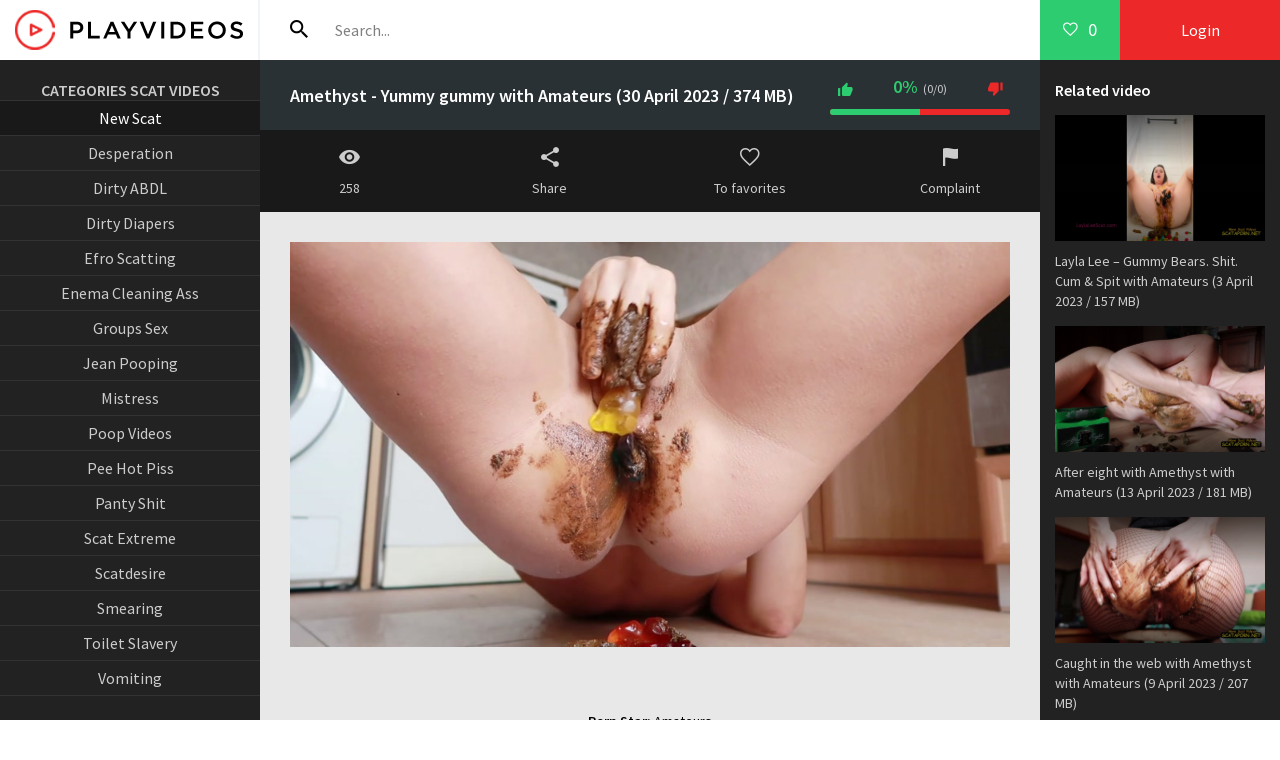

--- FILE ---
content_type: text/html; charset=utf-8
request_url: https://sscatporn.net/new-scat/12043-amethyst-yummy-gummy-with-amateurs-30-april-2023-374-mb.html
body_size: 6109
content:
<!DOCTYPE html>
<html lang="ru">
<head> <meta name="google-site-verification" content="36iCJKn6UmXkJ4IDCmdBgLttP3K0nHfE6R_vblbfi4w" />  <script data-padding="30px 5px" data-width="750px" data-height="56.25%" src="https://fileboom.me/js/links-to-preview.js"></script>
	<meta charset="utf-8">
<title>Amethyst - Yummy gummy with Amateurs (30 April 2023 / 374 MB) &raquo; Scat Porn Videos - Sscatporn.net</title>
<meta name="description" content="   Porn Star: Amateurs Original Name: Amethyst - Yummy gummy Genre Porn Clip: Poop Videos Duration Porn Clip: 00:04:59  File: Video Format: MPEG-4 Resolution Video: 1920x1080 Size File: 374 MB  Download: Amethyst - Yummy gummy - Amateurs 374 MB Download From fboom ">
<meta name="keywords" content="Amateurs, Amethyst, Yummy, gummy, Video, Download, Original, Genre, Videos, Duration, Format, Resolution, 1920x1080, fboom">
<meta name="generator" content="DataLife Engine (http://dle-news.ru)">
<meta property="og:site_name" content="Scat Porn Videos - Sscatporn.net">
<meta property="og:type" content="article">
<meta property="og:title" content="Amethyst - Yummy gummy with Amateurs (30 April 2023 / 374 MB)">
<meta property="og:url" content="https://sscatporn.net/new-scat/12043-amethyst-yummy-gummy-with-amateurs-30-april-2023-374-mb.html">
<meta name="news_keywords" content="Poop Videos, Amateurs">
<meta property="og:image" content="https://i121.fastpic.org/big/2023/0430/a0/48fae20b140175ec48a1c60e27a71ba0.jpg">
<meta property="og:description" content="Porn Star: Amateurs Original Name: Amethyst - Yummy gummy Genre Porn Clip: Poop Videos Duration Porn Clip: 00:04:59 File: Video Format: MPEG-4 Resolution Video: 1920x1080 Size File: 374 MB Download: Amethyst - Yummy gummy - Amateurs 374 MB Download From fboom">
<link rel="search" type="application/opensearchdescription+xml" href="https://sscatporn.net/index.php?do=opensearch" title="Scat Porn Videos - Sscatporn.net">
<link rel="canonical" href="https://sscatporn.net/new-scat/12043-amethyst-yummy-gummy-with-amateurs-30-april-2023-374-mb.html">  <meta name="v31254439" content="eb51b8d0aa7ea010f660b2086d4a4518" />
	 <meta name="viewport" content="width=device-width, initial-scale=1.0" />
	  <link rel="shortcut icon" href="/templates/pv-light/images/favicon.png" />
	  <link href="/templates/pv-light/style/styles.css" type="text/css" rel="stylesheet" />
	  <link href="/templates/pv-light/style/engine.css" type="text/css" rel="stylesheet" />
	  <link href="https://fonts.googleapis.com/css?family=Source+Sans+Pro:400,400i,600&amp;subset=cyrillic" rel="stylesheet"> 
	  <meta name="theme-color" content="#111">
</head>

<body>

<div class="wrap">

	<div class="wrap-center wrap-main">
	
		<header class="header fx-row fx-middle">
			<a href="/" class="logo"><img src="/templates/pv-light/images/logo.png" alt="" /></a>
			<div class="search-wrap fx-1">
				<form id="quicksearch" method="post">
					<input type="hidden" name="do" value="search" />
					<input type="hidden" name="subaction" value="search" />
					<div class="search-box">
						<input id="story" name="story" placeholder="Search..." type="text" />
						<button type="submit"><span class="icon ion-md-search"></span></button>
					</div>
				</form>
			</div>
			<div class="btn-menu"><span class="icon ion-md-menu"></span></div>
			<div class="btn-menu2"><span class="icon ion-md-more"></span></div>
			<ul class="hd-menu to-mob">
				
			</ul>
            
			<!--noindex-->
			
			<div class="btn-fav icon-left js-login"><span class="icon ion-md-heart-empty"></span><span class="fav-count">0</span></div>
			<div class="btn-login js-login">Login</div>
			
			


<div class="login-box not-logged">
	<form method="post">
		<div class="login-title">Login</div>
		<div class="login-avatar"><span class="icon ion-md-person"></span></div>
		<div class="login-input"><input type="text" name="login_name" id="login_name" placeholder="Login"/></div>
		<div class="login-input"><input type="password" name="login_password" id="login_password" placeholder="Password" /></div>
		<div class="login-check">
			<label for="login_not_save">
				<input type="checkbox" name="login_not_save" id="login_not_save" value="1"/>
				<span>Do not remember me</span>
			</label> 
		</div>
		<div class="login-btn"><button onclick="submit();" type="submit" title="Login">Login</button></div>
		<input name="login" type="hidden" id="login" value="submit" />
		<div class="login-btm fx-row">
			<a href="/?do=register" class="log-register">Sign up</a>
			<a href="https://sscatporn.net/index.php?do=lostpassword">Lost Password?</a>
		</div>
		<div class="login-soc-title">Sign in through</div>
		<div class="login-soc-btns">
			
			
			
			
			
			
		</div>
	</form>
</div>

<!--/noindex-->
		</header>
		
		<!-- END HEADER -->
		
		<div class="cols fx-row">
		
			<aside class="col-left">
				<nav class="side-box to-mob">
					<ul class="nav">
						<center><b>CATEGORIES SCAT VIDEOS</b></center>
<center><li><a> </a></li>
<li><a href="https://sscatporn.net/new-scat/" class="is-active">New Scat</a> <span></span></li>
<li><a href="/tags/Desperation/" title="Desperation">Desperation</a></li>
<li><a href="/tags/ABDL/" title="ABDL">Dirty ABDL</a></li>
<li><a href="/tags/Diapers/" title="Diapers">Dirty Diapers</a></li>
<li><a href="/tags/Efro/" title="Efro">Efro Scatting</a></li>
<li><a href="/tags/Enema/" title="Enema">Enema Cleaning Ass</a></li>
<li><a href="/tags/Groups/" title="Groups">Groups Sex</a></li>
<li><a href="/tags/Jean%20Pooping/" title="Jean Pooping">Jean Pooping</a></li>
<li><a href="/tags/Mistress/" title="Mistress">Mistress</a></li>
<li><a href="/tags/Poop%20Videos/" title="Poop Videos">Poop Videos</a></li>
<li><a href="/tags/Pee/" title="Pee">Pee Hot Piss</a></li>
<li><a href="/tags/Panty/" title="Panty">Panty Shit</a></li>
<li><a href="/tags/Scat/" title="Scat">Scat Extreme</a></li>
<li><a href="/tags/scatdesire/" title="scatdesire">Scatdesire</a></li>
<li><a href="/tags/Smearing/" title="Smearing">Smearing</a></li>
<li><a href="/tags/Toilet%20Slavery/" title="Toilet Slavery">Toilet Slavery</a></li>
<li><a href="/tags/Vomiting/" title="Vomiting">Vomiting</a></li></center>
<br>
<br>
<center><b>SCAT FRIENDS SITES</b></center>
<center><li><a> </a></li>
<li><a href="https://shitporno.net" title="SHITPORNO.NET" target="_blank">SHITPORNO.NET</a></li>                            
                        <li><a href="https://scatting.org" title="Scatting.org" target="_blank">SCATTING.ORG</a></li> 
                        <li><a href="https://shittinghd.net" title="Shittinghd.net" target="_blank">SHITTINGHD.NET</a></li> 
                        <li><a href="https://scataporn.net" title="Scataporn.net" target="_blank">SCATAPORN.NET</a></li> 
                        <li><a href="https://scatshitxxx.net" title="Scatshitxxx.net" target="_blank">SCATSHITXXX.NET</a></li> 
                        <li><a href="https://scatshitporn.net" title="Scatshitporn.net" target="_blank">SCATSHITPORN.NET</a></li>
                        <li><a href="https://scatstube.net" title="Scatstube.net" target="_blank">SCATSTUBE.NET</a></li>

					</ul>
				</nav>
			</aside>
			
			<!-- END COL-LEFT -->
			
			<main class="col-right fx-1 fx-row">
			
				<div class="main fx-1">
				
					
					
					
					
					
					
					
					
					<div class="clearfix">
						<div id='dle-content'><article class="full ignore-select">
		
		<div class="ftwo fx-row fx-middle">
			<h1 class="fx-1">Amethyst - Yummy gummy with Amateurs (30 April 2023 / 374 MB)</h1>
			
			<div class="vpm-rate" id="fmeta-rate-12043">
				<div class="rate-counts"></div>
				<div class="rate-plus" id="pluss-12043" onclick="doRateLD('plus', '12043');"><span class="icon ion-md-thumbs-up"></span></div>
				<div class="rate-minus" id="minuss-12043" onclick="doRateLD('minus', '12043');"><span class="icon ion-md-thumbs-down"></span></div>
				<div class="rate-data"><span id="ratig-layer-12043" class="ignore-select"><span class="ratingtypeplusminus ignore-select ratingzero" >0</span></span><span id="vote-num-id-12043">0</span></div>
			</div>
			
		</div>
		
		<div class="fthree fx-row">
			
			<div class="fctrl">
				<span class="icon ion-md-eye"></span>258
			</div>
			
			<div class="fctrl js-fshare">
				<span class="icon ion-md-share"></span>Share
			</div>
			<div class="fctrl js-login">
				<span class="icon ion-md-heart-empty"></span>To favorites
				
			</div>
			<div class="fctrl">
				<a href="javascript:AddComplaint('12043', 'news')"><span class="icon ion-md-flag"></span>Complaint</a>
			</div>
		</div>
		
		<div class="ffour">
			<div class="fdesc full-text clearfix">
				<div style="text-align:center;"><!--dle_image_begin:https://i121.fastpic.org/big/2023/0430/a0/48fae20b140175ec48a1c60e27a71ba0.jpg|--><img src="https://i121.fastpic.org/big/2023/0430/a0/48fae20b140175ec48a1c60e27a71ba0.jpg" style="max-width:100%;" alt="Amethyst - Yummy gummy with Amateurs (30 April 2023 / 374 MB)"><!--dle_image_end--></div>
<br>
<br><div style="text-align:center;"><b>Porn Star:</b> Amateurs
<br><b>Original Name:</b> Amethyst - Yummy gummy
<br><b>Genre Porn Clip:</b> Poop Videos
<br><b>Duration Porn Clip:</b> 00:04:59
<br>
<br><u><b>File</b></u>:
<br><b>Video Format:</b> MPEG-4
<br><b>Resolution Video:</b> 1920x1080
<br><b>Size File:</b> 374 MB
<br>
<br><!--QuoteBegin--><div class="quote"><!--QuoteEBegin--><b>Download: Amethyst - Yummy gummy - Amateurs [374 MB]</b>
<br><a href="http://fboom.me/file/e3aef0d46fa82/Amethyst_-_Yummy_gummy.mp4?site=shitporno.net" target="_blank" rel="noopener external noreferrer">Download From fboom</a>
<br><!--QuoteEnd--></div><!--QuoteEEnd--></div>

			</div><center><img src="https://shittinghd.net/xxx.png"></center>
			<div class="ftags"><b>Category:</b> <a href="https://sscatporn.net/new-scat/">New Scat</a></div>
			<div class="ftags"><b>Tags:</b> <a href="https://sscatporn.net/tags/Poop%20Videos/">Poop Videos</a>, <a href="https://sscatporn.net/tags/Amateurs/">Amateurs</a></div>
			<!--dleaddcomments-->
		</div>
		
		<div class="ffive fcomms" id="full-comms">
			<!--dlecomments-->
			<!--dlenavigationcomments-->
		</div>
		
		<div class="fshare" id="fshare" title="Share with friends!">
			<div class="fshare-capt">HTML link</div>
			<textarea onclick="this.select()" ><a href="https://sscatporn.net/new-scat/12043-amethyst-yummy-gummy-with-amateurs-30-april-2023-374-mb.html">look here</a></textarea> 
			<div class="fshare-capt">BB link for forums</div>
			<textarea onclick="this.select()" >[url=https://sscatporn.net/new-scat/12043-amethyst-yummy-gummy-with-amateurs-30-april-2023-374-mb.html]look here[/url]</textarea>
			<div class="fshare-capt">Direct address</div>
			<textarea onclick="this.select()" >https://sscatporn.net/new-scat/12043-amethyst-yummy-gummy-with-amateurs-30-april-2023-374-mb.html</textarea>
		</div>

		<div class="sect fbtm">
			<div class="sect-header">
				<div class="sect-title">New video online</div>
                </div>
			<div class="sect-content sect-items clearfix">
             <div class="th-item">
	<a class="th-in" href="https://sscatporn.net/new-scat/20218-watch-me-shit-joi.html">
		<div class="th-img img-resp">
			<img src="https://ist8-6.filesor.com/pimpandhost.com/1/9/0/7/190720/l/M/R/x/lMRxI/Watch_me_shit_JOI_00000_l.jpg" alt="Watch me shit JOI" />
		</div>
		<div class="th-desc">
			<h2 class="th-title">Watch me shit JOI</h2>
			<div class="th-cat nowrap"></div>
			<div class="th-meta th-rating"><span class="icon ion-md-thumbs-up"></span><span class="th-percent"><span id="ratig-layer-20218" class="ignore-select"><span class="ratingtypeplusminus ignore-select ratingzero" >0</span></span><span id="vote-num-id-20218" class="ignore-select">0</span></span></div>
			<div class="th-meta th-views"><span class="icon ion-md-eye"></span> 107</div>
		</div>
	</a>
</div><div class="th-item">
	<a class="th-in" href="https://sscatporn.net/new-scat/20217-toilet-slave-swallows-nice-soft-poop.html">
		<div class="th-img img-resp">
			<img src="https://ist8-6.filesor.com/pimpandhost.com/1/9/0/7/190720/l/M/R/x/lMRxE/Toilet_Slave_Swallows_Nice_Soft_Poop_00000_l.jpg" alt="Toilet Slave Swallows Nice Soft Poop" />
		</div>
		<div class="th-desc">
			<h2 class="th-title">Toilet Slave Swallows Nice Soft Poop</h2>
			<div class="th-cat nowrap"></div>
			<div class="th-meta th-rating"><span class="icon ion-md-thumbs-up"></span><span class="th-percent"><span id="ratig-layer-20217" class="ignore-select"><span class="ratingtypeplusminus ignore-select ratingzero" >0</span></span><span id="vote-num-id-20217" class="ignore-select">0</span></span></div>
			<div class="th-meta th-views"><span class="icon ion-md-eye"></span> 123</div>
		</div>
	</a>
</div><div class="th-item">
	<a class="th-in" href="https://sscatporn.net/new-scat/20216-slave-on-the-floor-and-girls-above-shitting-part-4-hd.html">
		<div class="th-img img-resp">
			<img src="https://ist8-6.filesor.com/pimpandhost.com/1/9/0/7/190720/l/M/R/x/lMRxr/Slave_on_the_floor_and_Girls_above_Shitting_Part_4_HD_00000_l.jpg" alt="Slave on the floor and Girls above Shitting Part 4 HD" />
		</div>
		<div class="th-desc">
			<h2 class="th-title">Slave on the floor and Girls above Shitting Part 4 HD</h2>
			<div class="th-cat nowrap"></div>
			<div class="th-meta th-rating"><span class="icon ion-md-thumbs-up"></span><span class="th-percent"><span id="ratig-layer-20216" class="ignore-select"><span class="ratingtypeplusminus ignore-select ratingzero" >0</span></span><span id="vote-num-id-20216" class="ignore-select">0</span></span></div>
			<div class="th-meta th-views"><span class="icon ion-md-eye"></span> 98</div>
		</div>
	</a>
</div><div class="th-item">
	<a class="th-in" href="https://sscatporn.net/new-scat/20215-slave-swallows-all-my-liquid-shit.html">
		<div class="th-img img-resp">
			<img src="https://ist8-6.filesor.com/pimpandhost.com/1/9/0/7/190720/l/M/R/x/lMRxw/Slave_Swallows_All_My_Liquid_Shit_00000_l.jpg" alt="Slave Swallows All My Liquid Shit" />
		</div>
		<div class="th-desc">
			<h2 class="th-title">Slave Swallows All My Liquid Shit</h2>
			<div class="th-cat nowrap"></div>
			<div class="th-meta th-rating"><span class="icon ion-md-thumbs-up"></span><span class="th-percent"><span id="ratig-layer-20215" class="ignore-select"><span class="ratingtypeplusminus ignore-select ratingzero" >0</span></span><span id="vote-num-id-20215" class="ignore-select">0</span></span></div>
			<div class="th-meta th-views"><span class="icon ion-md-eye"></span> 73</div>
		</div>
	</a>
</div><div class="th-item">
	<a class="th-in" href="https://sscatporn.net/new-scat/20214-slave-on-the-floor-and-girls-above-shitting-part-3-hd.html">
		<div class="th-img img-resp">
			<img src="https://ist8-6.filesor.com/pimpandhost.com/1/9/0/7/190720/l/M/R/x/lMRxq/Slave_on_the_floor_and_Girls_above_Shitting_Part_3_HD_00000_l.jpg" alt="Slave on the floor and Girls above Shitting Part 3 HD" />
		</div>
		<div class="th-desc">
			<h2 class="th-title">Slave on the floor and Girls above Shitting Part 3 HD</h2>
			<div class="th-cat nowrap"></div>
			<div class="th-meta th-rating"><span class="icon ion-md-thumbs-up"></span><span class="th-percent"><span id="ratig-layer-20214" class="ignore-select"><span class="ratingtypeplusminus ignore-select ratingzero" >0</span></span><span id="vote-num-id-20214" class="ignore-select">0</span></span></div>
			<div class="th-meta th-views"><span class="icon ion-md-eye"></span> 86</div>
		</div>
	</a>
</div><div class="th-item">
	<a class="th-in" href="https://sscatporn.net/new-scat/20213-slave-on-the-floor-and-girls-above-shitting-part-2-hd.html">
		<div class="th-img img-resp">
			<img src="https://ist8-6.filesor.com/pimpandhost.com/1/9/0/7/190720/l/M/R/x/lMRxg/Slave_on_the_floor_and_Girls_above_Shitting_Part_2_HD_00000_l.jpg" alt="Slave on the floor and Girls above Shitting Part 2 HD" />
		</div>
		<div class="th-desc">
			<h2 class="th-title">Slave on the floor and Girls above Shitting Part 2 HD</h2>
			<div class="th-cat nowrap"></div>
			<div class="th-meta th-rating"><span class="icon ion-md-thumbs-up"></span><span class="th-percent"><span id="ratig-layer-20213" class="ignore-select"><span class="ratingtypeplusminus ignore-select ratingzero" >0</span></span><span id="vote-num-id-20213" class="ignore-select">0</span></span></div>
			<div class="th-meta th-views"><span class="icon ion-md-eye"></span> 86</div>
		</div>
	</a>
</div>   
			</div>
		</div>
		
</article></div>
					</div>
					
					
					
					
				
				</div>
				
				
				<div class="col-right-in">
					<div class="side-box">
						<div class="side-bt">Related video</div>
						<div class="side-bc">
						    <div class="th-item">
	<a class="th-in" href="https://sscatporn.net/new-scat/11880-layla-lee-gummy-bears-shit-cum-amp-spit-with-amateurs-3-april-2023-157-mb.html">
		<div class="th-img img-resp">
			<img src="https://i121.fastpic.org/big/2023/0403/58/8e675fc0ff4f9946acf007f2feaf8958.jpg" alt="Layla Lee – Gummy Bears. Shit. Cum &amp; Spit with Amateurs (3 April 2023 / 157 MB)" />
		</div>
		<div class="th-desc">
			<div class="th-title">Layla Lee – Gummy Bears. Shit. Cum &amp; Spit with Amateurs (3 April 2023 / 157 MB)</div>
		</div>
	</a>
</div><div class="th-item">
	<a class="th-in" href="https://sscatporn.net/new-scat/11988-after-eight-with-amethyst-with-amateurs-13-april-2023-181-mb.html">
		<div class="th-img img-resp">
			<img src="https://i121.fastpic.org/big/2023/0413/fc/204a3aba8b96edcd6058f735a372defc.jpg" alt="After eight with Amethyst with Amateurs (13 April 2023 / 181 MB)" />
		</div>
		<div class="th-desc">
			<div class="th-title">After eight with Amethyst with Amateurs (13 April 2023 / 181 MB)</div>
		</div>
	</a>
</div><div class="th-item">
	<a class="th-in" href="https://sscatporn.net/new-scat/11943-caught-in-the-web-with-amethyst-with-amateurs-9-april-2023-207-mb.html">
		<div class="th-img img-resp">
			<img src="https://i121.fastpic.org/big/2023/0409/80/ad2985c2cf08b1352f3413c6f7144d80.jpg" alt="Caught in the web with Amethyst with Amateurs (9 April 2023 / 207 MB)" />
		</div>
		<div class="th-desc">
			<div class="th-title">Caught in the web with Amethyst with Amateurs (9 April 2023 / 207 MB)</div>
		</div>
	</a>
</div><div class="th-item">
	<a class="th-in" href="https://sscatporn.net/new-scat/11948-cupcakes-on-the-go-with-amethyst-with-amateurs-9-april-2023-193-mb.html">
		<div class="th-img img-resp">
			<img src="https://i121.fastpic.org/big/2023/0409/e6/425f8298c7701f24436753ce07bfc8e6.jpg" alt="Cupcakes on the go! with Amethyst with Amateurs (9 April 2023 / 193 MB)" />
		</div>
		<div class="th-desc">
			<div class="th-title">Cupcakes on the go! with Amethyst with Amateurs (9 April 2023 / 193 MB)</div>
		</div>
	</a>
</div><div class="th-item">
	<a class="th-in" href="https://sscatporn.net/new-scat/11957-cest-bonbon-with-amethyst-with-amateurs-9-april-2023-166-mb.html">
		<div class="th-img img-resp">
			<img src="https://i121.fastpic.org/big/2023/0409/b3/c3383c0c275ff2ef470064a69ddbb0b3.jpg" alt="C&#039;est bonbon with Amethyst with Amateurs (9 April 2023 / 166 MB)" />
		</div>
		<div class="th-desc">
			<div class="th-title">C&#039;est bonbon with Amethyst with Amateurs (9 April 2023 / 166 MB)</div>
		</div>
	</a>
</div>
						</div>
					</div>
				</div>
				
				
			</main>
			
			<!-- END COL-RIGHT -->
			
		</div>
		
		<!-- END COLS -->
		
		<footer class="footer">
			<span>18+</span>
			<div class="ft-one">Visiting our site, you confirm your age of 18+. If you are under 18, leave the site immediately.</div>
			<div class="ft-two">2023 Site copyright. <a href="/?do=feedback" rel="nofollow">DMCA / Abuse</a></div>
			<div class="ft-counter"></div>
		</footer>
		
		<!-- END FOOTER -->
	
	</div>
	
	<!-- END WRAP-MAIN -->

</div>

<!-- END WRAP -->

<link href="/engine/editor/css/default.css?v=08b26" rel="stylesheet" type="text/css">
<script src="/engine/classes/js/jquery.js?v=08b26"></script>
<script src="/engine/classes/js/jqueryui.js?v=08b26" defer></script>
<script src="/engine/classes/js/dle_js.js?v=08b26" defer></script>
<script src="/engine/classes/masha/masha.js?v=08b26" defer></script>
<script src="/templates/pv-light/js/libs.js"></script>
<script>
<!--
var dle_root       = '/';
var dle_admin      = '';
var dle_login_hash = '3b6bb5fce92541b83c9d57909f6ab9901a203c05';
var dle_group      = 5;
var dle_skin       = 'pv-light';
var dle_wysiwyg    = '0';
var quick_wysiwyg  = '1';
var dle_min_search = '4';
var dle_act_lang   = ["Да", "Нет", "Ввод", "Отмена", "Сохранить", "Удалить", "Загрузка. Пожалуйста, подождите..."];
var menu_short     = 'Быстрое редактирование';
var menu_full      = 'Полное редактирование';
var menu_profile   = 'Просмотр профиля';
var menu_send      = 'Отправить сообщение';
var menu_uedit     = 'Админцентр';
var dle_info       = 'Информация';
var dle_confirm    = 'Подтверждение';
var dle_prompt     = 'Ввод информации';
var dle_req_field  = 'Заполните все необходимые поля';
var dle_del_agree  = 'Вы действительно хотите удалить? Данное действие невозможно будет отменить';
var dle_spam_agree = 'Вы действительно хотите отметить пользователя как спамера? Это приведёт к удалению всех его комментариев';
var dle_c_title    = 'Отправка жалобы';
var dle_complaint  = 'Укажите текст Вашей жалобы для администрации:';
var dle_mail       = 'Ваш e-mail:';
var dle_big_text   = 'Выделен слишком большой участок текста.';
var dle_orfo_title = 'Укажите комментарий для администрации к найденной ошибке на странице:';
var dle_p_send     = 'Отправить';
var dle_p_send_ok  = 'Уведомление успешно отправлено';
var dle_save_ok    = 'Изменения успешно сохранены. Обновить страницу?';
var dle_reply_title= 'Ответ на комментарий';
var dle_tree_comm  = '0';
var dle_del_news   = 'Удалить статью';
var dle_sub_agree  = 'Вы действительно хотите подписаться на комментарии к данной публикации?';
var dle_captcha_type  = '0';
var DLEPlayerLang     = {prev: 'Предыдущий',next: 'Следующий',play: 'Воспроизвести',pause: 'Пауза',mute: 'Выключить звук', unmute: 'Включить звук', settings: 'Настройки', enterFullscreen: 'На полный экран', exitFullscreen: 'Выключить полноэкранный режим', speed: 'Скорость', normal: 'Обычная', quality: 'Качество', pip: 'Режим PiP'};
var allow_dle_delete_news   = false;
var dle_search_delay   = false;
var dle_search_value   = '';
jQuery(function($){
FastSearch();
});
//-->
</script>

</body>
</html>
<!-- DataLife Engine Copyright SoftNews Media Group (http://dle-news.ru) -->


--- FILE ---
content_type: text/css
request_url: https://sscatporn.net/templates/pv-light/style/styles.css
body_size: 6055
content:
/* SET BASE
----------------------------------------------- */
* {background: transparent; margin: 0; padding: 0; outline: none; border: 0;
-webkit-box-sizing: border-box; -moz-box-sizing: border-box; box-sizing: border-box;}
ol, ul {list-style: none;}
blockquote, q {quotes: none;}
table {border-collapse: collapse; border-spacing: 0;}
input, select {vertical-align: middle;}
article, aside, figure, figure img, hgroup, footer, header, nav, section, main {display: block;}
img {max-width: 100%;}
.clr {clear: both;}
.clearfix:after {content: ""; display: table; clear: both;}

body {font: 16px 'Source Sans Pro', sans-serif; line-height: normal; padding: 0; margin: 0;        
color: #000; background-color: #828999; min-height: 100%; width: 100%; font-weight: 400; 
background: linear-gradient(45deg, #384660, #d1c5c3);}
a {color: #000; text-decoration: none;}
a:hover, a:focus {color: #ec2828; text-decoration: none;}
h1, h2, h3, h4, h5 {font-weight: 600; font-size: 18px;}

button, textarea, input[type="text"], input[type="password"] {appearance: none; -webkit-appearance: none; 
	font-size: 16px; font-family: 'Source Sans Pro' !important;}

.button, .btn, .pagi-load a, .up-second li a, .usp-edit a, .qq-upload-button, button:not(.color-btn):not([class*=fr]), 
html input[type="button"], input[type="reset"], input[type="submit"], .meta-fav a, .usp-btn a {
display: inline-block; text-align: center; padding: 0 20px; height: 40px; line-height: 40px; 
border-radius: 4px; cursor: pointer; 
color: #fff; background-color: #2661c5; font-size: 16px; font-weight: 600;}
.button:hover, .btn:hover, .up-second li a:hover, .usp-edit a:hover, .qq-upload-button:hover, 
.pagi-load a:hover, .usp-btn a:hover,
button:not(.color-btn):hover, html input[type="button"]:hover, input[type="reset"]:hover, 
input[type="submit"]:hover, .meta-fav a:hover 
{background-color: #3c75d7; color: #fff; box-shadow: 0 10px 20px 0 rgba(0,0,0,0);}
button:active, input[type="button"]:active, input[type="submit"]:active {box-shadow: inset 0 1px 4px 0 rgba(0,0,0,0.1);}

input[type="text"], input[type="password"] {height: 40px; line-height: 40px;
border-radius: 4px; border: 0; padding: 0 15px;}
select {height: 40px; border: 0; padding: 0 15px;}
textarea {padding: 15px; overflow: auto; vertical-align: top; resize: vertical;}
input[type="text"], input[type="password"], select, textarea {width: 100%; background-color: #fff; color: #000; 
box-shadow: inset 0 0 0 1px #e3e3e3, inset 1px 2px 5px rgba(0,0,0,0.1);}
select {width: auto;}
input[type="text"]:focus, input[type="password"]:focus, textarea:focus 
{box-shadow: inset 0 0 0 1px #3498db, inset 1px 2px 5px rgba(0,0,0,0.1);}
input::placeholder, textarea::placeholder {color: #000; opacity: 0.5;} 
input:focus::placeholder, textarea:focus::placeholder {color: transparent}

.img-box, .img-wide, .img-square, .img-resp, .img-resp-vert, .img-resp-sq, .img-fit 
{overflow: hidden; position: relative; background-color: #222;}
.img-resp {padding-top: 60%;}
.img-resp-vert {padding-top: 145%;}
.img-resp-sq {padding-top: 100%;}
.img-box img, .img-square img, .img-resp img, .img-resp-vert img, .img-resp-sq img {width: 100%; min-height: 100%; display: block;}
.img-resp img, .img-resp-vert img, .img-resp-sq img {position: absolute; left: 0; top: 0;}
.img-wide img {width: 100%; display: block;}
.img-fit img {width: 100%; height: 100%; object-fit: cover;}
.nowrap {white-space: nowrap; overflow: hidden; text-overflow: ellipsis;}

.fx-row {display:-ms-flexbox;display:-webkit-flex;display:flex;-ms-flex-wrap:wrap;-webkit-flex-wrap:wrap;flex-wrap:wrap;
-ms-flex-pack:justify;-webkit-justify-content:space-between;justify-content:space-between;}
.fx-col {display:-ms-flexbox;display:-webkit-flex;display:flex; 
-ms-flex-direction:column;-webkit-flex-direction:column;flex-direction:column}
.fx-center {-ms-flex-pack:center;-webkit-justify-content:center;justify-content:center}
.fx-middle {-ms-flex-align:center;-webkit-align-items:center;align-items:center}
.fx-start {-webkit-justify-content:flex-start;justify-content:flex-start;}
.fx-top {-ms-flex-align:flex-start;-webkit-align-items:flex-start;align-items:flex-start}
.fx-first {-ms-flex-order: -1;-webkit-order: -1;order: -1;}
.fx-last {-ms-flex-order: 10;-webkit-order: 10;order: 10;}
.fx-1 {-ms-flex-preferred-size: 0; flex-basis: 0; -webkit-box-flex: 1; -ms-flex-positive: 1; flex-grow: 1; 
	max-width: 100%; min-width: 50px;}

b, strong, h1, h2, h3, h4, h5, .fw700 {font-weight: 600;}
.icon-left .fa, .icon-left .icon {margin-right: 10px;}
.icon-right .fa, .icon-right .icon {margin-left: 10px;}
.hidden, #dofullsearch {display: none;}
.anim {transition: color .3s, background-color .3s, opacity .3s;}
.anim-all {transition: all 1s;}
.mtitle, .sub-title h1, .form-wrap h1 {margin-bottom: 30px; font-size: 24px; font-weight: 400;}
.pages {padding: 30px;}


/* BASIC GRID
----------------------------------------------- */
.wrap {min-width:320px; position: relative;}
.wrap-center {max-width:1400px; margin:0 auto; position:relative; z-index:20;}
.wrap-main {background-color: #fafafa; box-shadow: 0 0 60px rgba(0,0,0,0.2);}
.header {height: 60px; background-color: #fff;}
.col-left, .col-right-in {background-color: #222; color: #ccc; width: 260px; padding: 20px 0;}
.col-right-in {width: 240px; padding: 20px 15px;}
.main {padding: 30px; min-height: 100vh;}
.footer {border-top:5px solid #ec2828; background-color: #111; color: #ccc; 
	padding: 15px 130px 15px 85px; position: relative;}

#gotop{position:fixed; width:40px; height:40px; line-height:40px; right:10px; bottom:10px;
z-index:9998; display:none; background-color:#fff; color:#222; cursor:pointer; font-size:24px; 
border-radius:50%; text-align:center; box-shadow: 0 1px 4px rgba(0,0,0,0.2);}


/* HEADER
----------------------------------------------- */
.logo {width: 258px; height: 60px; display: block;}
.btn-login, .btn-fav {height: 60px; line-height: 60px; cursor: pointer; display: block; 
background-color: #ec2828; color: #fff; text-align: center; width: 160px;}
.btn-fav {background-color: #2ecc71; font-size: 18px; width: 80px;}
.btn-login:hover {background-color: #c0392b;}
.btn-fav:hover {background-color: #27ae60; color: #fff;}
.hd-menu li {display: inline-block; vertical-align: middle; margin-right: 30px; font-weight: 600;}
.search-wrap {border-left: 2px solid #f0f4f9; padding: 10px 30px;}
.search-box {width:100%; position:relative;}
.search-box input, .search-box input:focus {box-shadow:none; padding: 0 0 0 45px;}
.search-box button {position:absolute; left:0px; top:0px; z-index:10; padding:0 !important; 
background-color:transparent !important; color:#000 !important; font-size: 24px !important}


/* LOGIN
----------------------------------------------- */
.login-overlay {position: fixed; z-index: 998; left: 0; top: 0; width: 100%; height: 100%; 
background-color: #828999; background: linear-gradient(45deg, #384660, #d1c5c3); opacity: 0.9; display: none;}
.login-box {position: fixed; z-index: 999; left: 50%; top: 50%; transform: translate(-50%,-50%); 
background-color: #fff; padding: 30px 60px 40px 60px; border-top: 5px solid #ec2828; width: 400px; 
box-shadow: 0 20px 60px rgba(0,0,0,0.5); display: none;}
.login-close {width: 26px; height: 26px; line-height: 26px; text-align: center; font-size: 24px; 
	cursor: pointer; position: absolute; top: -30px; right: -30px; color: #fff;}
.login-title {font-size: 24px; font-weight: 600; margin-bottom: 15px; text-align: center; text-transform: uppercase;}
.login-title:first-letter {color: #ec2828;}
.login-avatar {width: 60px; height: 60px; border-radius: 50%; margin: 0 auto 15px auto; 
text-align: center; line-height: 60px; font-size: 24px; background-color: #f2f6f8; color: #939393;}
.login-input {margin-bottom: 15px;}
.login-btn button {width: 100%; margin: 15px 0;}
.login-btm a {border-bottom: 1px dotted #2661c5; color: #2661c5; font-size: 14px;}
.login-check {position: relative; font-size: 14px;}
.login-check input {opacity: 0; position: absolute; cursor: pointer;}
.login-check span {display: block; padding-left: 36px; height: 30px; line-height: 30px; color: #939393;}
.login-check span:before, .login-check span:after{content: '';position: absolute;top: 50%;transition: .3s;}
.login-check span:before{left: 0; height: 10px; margin-top: -5px; width: 26px; border-radius: 5px; 
	background: #fff; box-shadow: inset 0 1px 4px rgba(0,0,0,0.3);}
.login-check span:after{left: 1px; height: 12px; width: 12px; margin-top: -6px; background: #2ecc71;
	border-radius: 6px; box-shadow: 0 1px 4px rgba(0,0,0,0);}
.login-check input:checked + span:before {background-color: #fff;}
.login-check input:checked + span:after {left: 13px; background-color: #fff; box-shadow: 0 1px 4px rgba(0,0,0,0.3);}
.login-menu {border-top: 1px solid #e3e3e3; border-left: 1px solid #e3e3e3;}
.login-menu li {text-align: center; border-right: 1px solid #e3e3e3; border-bottom: 1px solid #e3e3ee; width: 50%;}
.login-menu a {display: block; padding: 10px 5px; font-size: 14px;}
.login-menu li .fa {display: none; height: 28px; font-size: 22px; color: #06c;}
.login-admin {text-align: center; margin: -10px 0 25px 0;}
.login-soc-title {display: flex; align-items: center; margin: 30px 0 15px 0;}
.login-soc-title:before, .login-soc-title:after {content: ''; height: 1px; background-color: #e3e3e3; flex: 1;}
.login-soc-title:before {margin-right: 15px;}
.login-soc-title:after {margin-left: 15px;}
.login-soc-btns {text-align: center;}
.login-soc-btns a {display:inline-block; margin: 0 3px; vertical-align:top;}
.login-soc-btns img {display:block; width:30px; height: 30px; border-radius: 50%;}


/* SIDE, NAV
----------------------------------------------- */
.nav {}
.nav li {position: relative; color: #ccc;}
.nav li a {display: block; padding: 0 15px; line-height: 34px; border-bottom: 1px solid #333; color: #ccc;}
.nav li a:hover, .nav li a.is-active {background-color: #1a1919; color: #fff;}
.nav li span {position: absolute; right: 15px; top: 0; display: inline-block; 
	line-height: 32px; font-size: 12px; opacity: 0.8;}
.side-bt {color: #fff; font-weight: 600; margin-bottom: 15px;}
.col-right-in .th-item:not(:hover) .th-title {color: #ccc;}
@media screen and (min-width: 950px) {
.col-right-in .th-item {width: 100%; padding: 0; margin-bottom: 15px;}
.col-right-in .th-desc, .col-right-in .th-title {height: auto; font-size: 14px; max-height: none; overflow: visible;}
}


/* SECTION
----------------------------------------------- */
.sect + .sect {margin-top: 30px;}
.sect-header {margin-bottom: 30px;}
.sect-title {font-size: 24px; font-weight: 600;}
.sect-items {margin: 0 -8px;}


/* THUMB SCROLL
----------------------------------------------- */
.sect-top {margin: -30px -30px 0 -30px; background-color: #111; padding: 30px; color: #fff; 
box-shadow: inset 0 1000px rgba(0,0,0,0.8);}
.sect-top .th-item:not(:hover) .th-title {color: #ccc;}
.viewport .th-item {margin: 0; padding: 0 16px 0 0;}
.viewport {position: relative; overflow: hidden;}
.overview {position: relative;}
.scrollbar {margin-top: 15px;}
.track {position: relative; height: 3px; background-color: #999;}
.thumb {height: 16px; width: 32px; border-radius: 8px; background-color: #ec2828;
 position: absolute; top: -6px; cursor: pointer;}


/* THUMB
----------------------------------------------- */
.th-item {float: left; width: 33.33%; padding: 0 8px;}
.th-in {display: block; position: relative;}
.th-img {margin-bottom: 10px; transition: box-shadow .2s linear;}
.th-img:before {content: ''; position:  absolute; left:0; top: 0; width: 100%; height: 50px; z-index: 5;
background: linear-gradient(to bottom, rgba(0,0,0,0.6) 0%,rgba(0,0,0,0) 100%);}
.th-img:after {content: ''; position:  absolute; left:0; bottom: 0; width: 100%; height: 50px; z-index: 5;
background: linear-gradient(to top, rgba(0,0,0,0.6) 0%,rgba(0,0,0,0) 100%);}
.th-desc {height: 80px;}
.th-title {line-height: 20px; max-height: 40px; overflow: hidden; font-size: 16px; font-weight: 400;}
.th-cat {margin-top: 5px; font-size: 12px; color: #939393;}
.th-meta {position: absolute; z-index: 10; display: inline-block; color: #fff; font-size: 14px;}
.th-views {right: 7px; bottom: 95px;}
.th-time {left: 7px; top: 7px;}
.th-rating {left: 7px; bottom: 95px;}
.th-views .icon, .th-rating .icon {margin-right: 5px;}
.th-rating .icon {color: #2ecc71; font-size: 18px;}
.th-percent {opacity: 0;}
.wdone {opacity: 1;}
.th-edit {position: relative; top: -10px;}

.sect-link {color: #ec2828; text-decoration: underline;}
.sect-link:hover {text-decoration: none;}
.th-model {width: 16.66%;}
.th-model .th-views, .th-model .th-rating {bottom: 8px;}
.th-model .th-desc {height: 85px; text-align: center;}
.th-model .th-cat {font-size: 16px;}


/* SEO DESCRIPTION
----------------------------------------------- */
.desc-text {background-color: #fff; margin: 30px -30px; padding: 30px;}
.desc-text h1, .desc-text h2, .desc-text h3 {font-size: 18px; font-weight: 600; margin-bottom: 10px;}
.desc-text span {color: #ec2828;}
.desc-text p {color: #5c5c5c; line-height:1.7; font-size: 14px;}
.desc-text p + p {margin-top:15px;}
.desc-text p + h1, .desc-text p + h2, .desc-text p + h3 {margin-top:20px;}
.desc-text a {text-decoration: underline; color: #2661c5;}


/* FOOTER
----------------------------------------------- */
.footer > span {background-color:#ec2828; color:#fff; display:inline-block; padding: 15px; 
position: absolute; left: 0; top: 0; font-size: 24px;}
.ft-two {font-size:14px; margin-top: 5px;}
.ft-counter {position: absolute; right: 30px; top: 15px;}
.footer a {text-decoration: underline; color: #e3e3e3;}


/* BOTTOM NAVIGATION
----------------------------------------------- */
.bottom-nav {line-height:40px; text-align:center; padding:30px 0 0 0;}
.pagi-nav {max-width:100%; display:inline-block;}
.pagi-nav > span {display:inline-block;}
.pprev, .pnext {}
.pprev {}
.pnext a, .pprev a, .pprev > span, .pnext > span {display:block; width:46px; text-align:center;}
.navigation {text-align:center;}
.navigation a, .navigation span, .pnext a, .pprev a, .pprev > span, .pnext > span {display:inline-block; padding:0 15px; 
background-color:#fff; margin:5px 2px 0 2px; border-radius:0px; font-size:18px;}
.navigation span, .pagi-nav a:hover {background-color:#ec2828; color:#fff;}
.navigation span.nav_ext {background-color:#fff; color:#939393;}
.pagi-nav a:hover {background-color:#ec2828; color:#fff;}
.dle-comments-navigation .pagi-nav {margin-bottom:0;}


/* FULL
----------------------------------------------- */
.full {margin:-30px;}
.fone {padding: 30px; box-shadow: inset 0 800px rgba(0,0,0,0.8);}
.ftwo {background-color: #2a3134; color: #fff; padding: 15px 30px;}
.fthree {background-color: #1a1919; padding: 15px 30px;}
.ffour {background-color: #e8e8e8; padding: 20px 30px 30px 30px;}
.ffive {padding: 30px;}
.fplayer {margin: 0 auto; background-color:#000;}
.ftwo h1 {font-weight: 600; font-size: 18px;}
.ftwo h1 a {color: #ccc; margin-left: 15px;}
.fctrl {color: #ccc; text-align: center; font-size: 14px; width: 16.6%; 
white-space: nowrap; overflow: hidden; text-overflow: ellipsis;}
.fctrl .icon {display: block; height: 34px; font-size: 24px;}
.fctrl a {color: #ccc; display: block; white-space: nowrap; overflow: hidden; text-overflow: ellipsis;}
.fctrl a:hover, .js-fshare:hover, .fctrl.js-login:hover {color: #fff; cursor: pointer;}
.fdesc + .ftags {margin-top: 10px;}
.ftags {line-height:24px; font-size: 14px;}
.ftags a {color: #2661c5; text-decoration: underline;}
.ftags a:hover {text-decoration: none;}
.fbtm {padding: 0 30px;}

.vpm-rate {white-space:nowrap; text-align:center; width: 180px; height: 40px; 
	margin-left: 15px; position: relative;}
.rate-plus, .rate-minus, .rate-counts {display:inline-block; vertical-align:middle;}
.rate-data {display:none;}
.rate-counts {width:180px; height:40px; position: relative; font-size: 12px; color: #ccc;}
.rate-plus, .rate-minus {cursor:pointer; width:30px; height:30px; text-align:center; font-size:18px; 
line-height:30px; border-radius: 50%; position: absolute;}
.rate-plus {color:#2ecc71; top: 0; left: 0;}
.rate-minus {color:#ec2828; top: 0; right: 0;}
.rate-plus:hover, .rate-minus:hover {background-color: #2661c5; color: #fff;}
.rate-bar {width:100%; min-height:6px; height:6px; border-radius:4px; overflow:hidden; 
position:absolute; background-color:#ec2828; left: 0; right: 0; bottom: 0;}
.rate-fill {width:50%; height:100%; position:absolute; left:0; top:0; background-color:#2ecc71; transition:width 1s linear;}
.rate-perc {margin-right:5px; font-size:18px; font-weight: 600; color:#2ecc71;}

.fshare {background-color: #fff; padding: 30px; display: none;}
.fshare-capt, .fshare textarea {margin-bottom: 10px;}
.fshare textarea {padding: 10px; height: auto; font-size: 14px; overflow: hidden;}


/* FULL STORY STATIC
----------------------------------------------- */
.video-box embed, .video-box object, .video-box video, .video-box iframe, .video-box frame 
{max-width:100% !important; display:block; width:100%; height:400px;}
.mejs-container {max-width:100% !important;}
.full-text {line-height: 1.7; font-size: 14px; color:#000;}
.full-text img:not(.emoji) {max-width:100%; margin:10px 0;}
.full-text > img[style*="left"], .full-text > .highslide img[style*="left"] {margin:0 10px 10px 0;}
.full-text > img[style*="right"], .full-text > .highslide img[style*="right"] {margin:0 0 10px 10px;}
.full-text a {text-decoration:underline; color:#2661c5;}
.full-text a:hover {text-decoration:none;}
.full-text h2, .full-text h3, .full-text h4, .full-text h5 {margin:10px 0; font-size:18px; font-weight:700;}
.full-text p {margin-bottom:10px;}
.full-text ul, .full-text ol {margin:0;}
.full-text ul li {list-style:disc; margin-left:40px;}
.full-text ol li {list-style:decimal; margin-left:40px;}

.full-taglist a {color:#d20068;}
.full-taglist {margin-top:20px;}
.full-taglist span:not(.fa):not(:last-child):after {content:","; display:inline;}


/* COMMENTS
----------------------------------------------- */
.add-comms {margin: 20px -30px 0 -30px; padding: 30px 200px 0 30px; border-top: 1px solid #ccc;}
.ac-inputs input {width: 48.5%; margin-bottom: 15px;}
.ac-textarea textarea {height: 100px; margin-bottom: 15px;}
.add-comms input, .add-comms textarea, .ac-submit button {box-shadow: 3px 3px 6px rgba(0,0,0,0.1);}
.ac-protect, .ac-textarea .bb-editor + br {display: none;}
.comments_subscribe input {margin-right: 10px;}
.comments_subscribe {display: block;}
.mass_comments_action {padding:10px; background-color:#ebebeb; margin:20px 0 0 0; text-align: right;}
.last-comm-link {font-size:16px; margin-bottom:10px; text-decoration: underline;}

.comm-item {margin-bottom: 30px; font-size: 14px;}
.comm-left {width: 50px; margin-right: 15px;}
.comm-img {height: 50px; border-radius: 50%; background-color: transparent;}
.comm-two {margin: 5px 0 10px 0;}
.comm-one > span {margin-right: 15px; color: #939393;}
.comm-one > span.comm-author, .comm-one > span.comm-author a {font-size: 18px; color: #2661c5;}
.comm-three-left > a, .comm-three-right li a {color: #939393;}
.comm-three-right li {display: inline-block; margin-left: 15px;}
.comm-rate3 {white-space:nowrap; font-size:18px; margin-right: 15px; height: 20px; line-height: 20px; 
	display: inline-block; vertical-align: top; color: #909090; position: relative; top: -3px;}
.comm-rate3 a {display: inline-block; vertical-align: middle; color: #909090; 
position: relative; top: -2px;}
.comm-rate3 a:hover {color: #000;}
.comm-rate3 a:last-child {margin-bottom: -6px;}
.comm-rate3 > span {margin: 0 5px; font-size: 16px;}
.comm-rate3 > span > span.ratingtypeplus {color: #06b601;}
.comm-rate3 > span > span.ratingplus {color: #95c613;}
.comm-rate3 > span > span.ratingminus {color: #ff0e0e;}
.comm-three a:hover {text-decoration: underline;}





/* ADAPTIVE
----------------------------------------------- */
.btn-menu, .btn-menu2 {display: none;}
.side-panel {width:280px; height:100%; overflow-x:hidden; overflow-y:auto; background-color:#222;
padding:15px 0; z-index:99999; position:fixed; left:-320px; top:0; transition:left .4s; -webkit-transition:left .4s;}
.side-panel.active {left:0;}
.close-overlay {width:100%; height:100%; background-color:rgba(0,0,0,0.5); 
position:fixed; left:0; top:0; z-index:99998; display:none;}
.btn-close {cursor:pointer; display:block; left: 280px; top: -40px; position: fixed; z-index: 99999;
width:40px; height:40px; line-height:40px; text-align:center; font-size:18px; 
background-color: #e84e36; color: #fff; transition:top .4s; -webkit-transition:top .4s;}
.btn-close.active {top:0px;}
body.opened-menu {overflow: hidden; width: 100%; height: 100%;}
.side-panel a {color: #ccc;}
.side-panel .hd-menu {display: block; margin-bottom: 15px;}
.side-panel .hd-menu li {display: block; margin: 0; line-height: 34px; padding: 0 15px; border-bottom: 1px solid #333;}


@media screen and (max-width: 1220px) {
.wrap-center {max-width:1000px; overflow: hidden;}
.cols {display: block;}
.col-left, .hd-menu {display: none;}
.main {padding-left: 15px; padding-right: 15px;}
.desc-text, .sect-top {margin-left: -15px; margin-right: -15px; padding-left: 15px; padding-right: 15px;}
.btn-menu {display: block; width: 40px; height: 40px; line-height: 40px; text-align: center; font-size: 28px; 
cursor: pointer; margin-right: 15px;}
#gotop {display: none !important;}
.not-logged .login-avatar {display: none;}
.login-close {top: -5px;}
.login-title {font-size: 18px;}
.login-box {max-width: calc(100% - 60px); padding: 15px;}

.full, .add-comms {margin-left: -15px; margin-right: -15px;}
.fone {padding: 0;}
.ftwo, .fthree, .ffour, .add-comms, .ffive, .fbtm {padding-left: 15px; padding-right: 15px;}
}

@media screen and (max-width: 950px) {
.wrap-center {max-width:768px;}
.btn-menu2 {display: block; width: 30px; height: 40px; line-height: 40px; text-align: center; font-size: 28px; 
cursor: pointer; margin-right: 15px; margin-left: -10px;}
.search-wrap {min-width: 100%; padding: 15px; -ms-flex-order: 9;-webkit-order: 9;order: 9; 
border: 0; border-top: 1px solid #f0f4f9; display: none;}
.search-box input {background-color: #f5f5f5 !important; border-radius: 0; padding-left: 50px;}
.search-box button {left: 15px;}
.btn-login {width: calc(100% - 80px);}
.btn-login, .btn-fav {-ms-flex-order: 10;-webkit-order: 10;order: 10; display: none;}
.header.is-active {height: auto;}
.is-active .btn-login, .is-active .btn-fav, .is-active .search-wrap {display: block;}
.logo {-ms-flex-preferred-size: 0; flex-basis: 0; -webkit-box-flex: 1; -ms-flex-positive: 1; flex-grow: 1; 
	max-width: 100%; min-width: 50px; margin-right: 15px; overflow: hidden;}
.th-model {width: 25%;}

.col-right-in {width: 100%;}
}

@media screen and (max-width: 760px) {
.wrap-center {max-width:640px;}
.th-item {width: 50%;}
.footer {text-align: center; padding: 15px;}
.footer > span, .ft-counter {position: static; display: inline-block; margin-bottom: 10px;}
.ft-counter {margin: 15px 0 0 0;}
.th-model {width: 33.33%;}

.fthree, .ftwo {display: block;}
.fthree {white-space: nowrap; overflow-y: hidden; overflow-x: auto;}
.fctrl {display: inline-block; vertical-align: top; width: 80px; margin-right: 15px;}
.ftwo {text-align: center;}
.vpm-rate {margin: 15px auto 0 auto;}

.dcont button {font-size:12px; padding:0 15px !important;}
.comments-tree-list .comments-tree-list {padding-left:0px !important;}
.comments-tree-list .comments-tree-list:before {display:none;}
.mass_comments_action {display:none;}
}

@media screen and (max-width: 590px) {
.wrap-center {max-width:480px;}

.ac-inputs input {width: 100%;}
.video-box embed, .video-box object, .video-box video, .video-box iframe, .video-box frame {height:300px;}

.ui-dialog {width:100% !important;}
.upop-left, .upop-right {float:none !important; width:100% !important; margin:0; padding:0 20px;}
.upop-left {margin-bottom:10px; text-align:center;}
.ui-dialog-buttonset button {display:block; margin:0 0 5px 0; width:100%;}
#dofullsearch, #searchsuggestions span.seperator {display:none !important;}
.attach .download-link {margin:0 -15px 0 0; float:none; display:block; padding:0 10px;}
.attach-info {float:none;}
}

@media screen and (max-width: 470px) {
.wrap-center22 {max-width:320px;}
.th-item {width: 100%;}
.sect-scroller .th-item {width: 66.66%;}
.logo {overflow: hidden; position: relative; max-width: 258px;}
.logo img {position: absolute; width: 100%; height: auto; left: 0; top: 50%; transform: translateY(-50%);}
.th-model {width: 50%;}
.th-model .th-views .icon {display: none;}

.video-box embed, .video-box object, .video-box video, .video-box iframe, .video-box frame {height:250px;}
}







--- FILE ---
content_type: application/javascript
request_url: https://sscatporn.net/templates/pv-light/js/libs.js
body_size: 3532
content:

$(document).ready(function(){
	 
	$('.js-login').click(function(){
		if ( $('.login-overlay').length < 1 ) {
			$('.login-box').before('<div class="login-overlay"></div>');
			$('.login-box').prepend('<div class="login-close"><span class="icon ion-md-close"></span></div>');
		};
		$('.login-box, .login-overlay').fadeIn(200);
	});
	$('body').on('click','.login-overlay, .login-close',function(){
		$('.login-box, .login-overlay').fadeOut(200);
	});
	
    $('.sect-scroller').each(function(){
        var a = $(this), b = a.children(), c = b.length, d = b.outerWidth(), w = c * d, 
		wview = a.outerWidth(), bfirstimg = $('.sect-top .th-item:first').find('img').attr('src');
		$('.sect-top').css({'background':'#111 url('+bfirstimg+') center  center / cover no-repeat'});
		if ( w > wview) {
			b.css({'width':d});
			a.css({'margin':'0'});
			b.wrapAll('<div class="viewport"><div class="overview clearfix" style="width:'+w+'px"></div></div>');
			a.append('<div class="scrollbar"><div class="track"><div class="thumb"><div class="end"></div></div></div></div>');
			a.tinyscrollbar({ axis: "x", thumbSize: 32, wheel: false});
		};
    });
	
	 $('.th-percent').wRatePercent();
	 
	$('.vpm-rate').each(function(){
        var rate = $(this),
			rcounts = rate.find('.rate-counts'),
			rdata = rate.find('.rate-data'),
			rrate = parseInt(rdata.find('.ratingtypeplusminus').text(), 10),
			rvote = parseInt(rdata.find('span[id*=vote]').text(), 10);
		rcounts.prepend('<div class="nowrap"><span class="rate-perc">0%</span><span class="rate-likes">(0/0)</span></div><div class="rate-bar"><div class="rate-fill"></div></div>');
		if ( rvote >= rrate && rvote > 0 ) {
			var m = (rvote - rrate)/2, 
				p = rvote - m,
				fill = Math.round(p/rvote*100);
				rate.find('.rate-fill').css({'width':''+fill+'%'});
				rcounts.find('.rate-likes').html('('+p+'/'+m+')');
				rcounts.find('.rate-perc').html(fill+'%');
		};
    });
	
	$('.js-fshare').click(function(){
		$("#fshare").dialog({
			autoOpen: true,
			modal: true,
			show: 'fade',
			hide: 'fade',
			width: 600
		});
	});
	
	$('body').append('<div class="close-overlay" id="close-overlay"></div><div class="side-panel" id="side-panel"></div><div class="btn-close"><span class="icon ion-md-close"></span></div>');
	$('.to-mob').each(function() {
		$(this).clone().appendTo('#side-panel');
	});		
	$(".btn-menu").click(function(){
		$('#side-panel, .btn-close').addClass('active');
		$("#close-overlay").fadeIn(200);
		$('body').addClass('opened-menu');
	});
	$(".close-overlay, .btn-close").click(function(){
		$('#side-panel, .btn-close').removeClass('active');
		$('#close-overlay').fadeOut(200);
		$('body').removeClass('opened-menu');
	}); 
	$(".btn-menu2").click(function(){
		$('.header').toggleClass('is-active');
		$(this).find('.icon').toggleClass('ion-md-more ion-md-close');
	});
	
	$('body').on('click','.ac-textarea textarea, .fr-wrapper',function(){
		$('.add-comm-form').addClass('active').find('.ac-protect').slideDown(400);
	});
	$('.lb-soc a, .ac-soc a').on('click',function(){
	   var href = $(this).attr('href');
       var width  = 820;
       var height = 420;
       var left   = (screen.width  - width)/2;
       var top   = (screen.height - height)/2-100;   

       auth_window = window.open(href, 'auth_window', "width="+width+",height="+height+",top="+top+",left="+left+"menubar=no,resizable=no,scrollbars=no,status=no,toolbar=no");
       return false;
	});
    $('#dle-content > #dle-ajax-comments').appendTo($('#full-comms')); 

	$('body').append('<div id="gotop"><span class="icon ion-md-arrow-up"></span></div>');
	var $gotop=$('#gotop'); 
	$(window).scroll (function () {
		if ($(this).scrollTop () > 300) {$gotop.fadeIn(200);
		} else {$gotop.fadeOut(200);}
	});	
	$gotop.click(function(){
		$('html, body').animate({ scrollTop : 0 }, 'slow');
	});
	
});

jQuery.fn.wRatePercent = function(){
	return this.each(function() {
		var a = $(this);
		var b = parseInt(a.find('.ratingtypeplusminus').text(),10);
		var c = parseInt(a.find('span[id*=vote]').text(),10);
        if ( c >= b && c > 0 ) {
        var t = Math.round((c - (c - b)/2)/c*100);
        a.text(t+'%').addClass('high');
		if ( t < 50 ) { a.addClass('low'); }
        } else {a.text('0%');};
		a.addClass('wdone');
	});
};

	function doRateLD( rate, id ) {
		ShowLoading('');
		$.get(dle_root + "engine/ajax/controller.php?mod=rating", { go_rate: rate, news_id: id, skin: dle_skin, user_hash: dle_login_hash }, function(data){
			HideLoading('');
			if ( data.success ) {
				var rating = data.rating;
				rating = rating.replace(/&lt;/g, "<");
				rating = rating.replace(/&gt;/g, ">");
				rating = rating.replace(/&amp;/g, "&");
				$("#ratig-layer-" + id).html(rating);
				$("#vote-num-id-" + id).html(data.votenum);
				var rt = parseInt($(rating).text()),
					m = (data.votenum - rt)/2,
					p = data.votenum - m,
					fill = Math.round(p/data.votenum*100);
					fRate = $("#fmeta-rate-" + id);
				fRate.find('.rate-fill').css({'width':''+fill+'%'});
				fRate.find('.rate-likes').html('('+p+'/'+m+')');
				fRate.find('.rate-perc').html(fill+'%');
			} else if (data.error) {DLEalert ( data.errorinfo, dle_info );}
		}, "json");
	};

/*! tinyscrollbar - v2.4.2 - 2016-02-09
 * http://www.baijs.com/tinyscrollbar
 *
 * Copyright (c) 2016 Maarten Baijs <wieringen@gmail.com>;
 * Licensed under the MIT license */
(function(a){if(typeof define==="function"&&define.amd){define(["jquery"],a)}else{if(typeof exports==="object"){module.exports=a(require("jquery"))}else{a(jQuery)}}}(function(c){var b="tinyscrollbar",d={axis:"y",wheel:true,wheelSpeed:40,wheelLock:true,touchLock:true,trackSize:false,thumbSize:false,thumbSizeMin:20};function a(s,g){this.options=c.extend({},d,g);this._defaults=d;this._name=b;var q=this,f=s.find(".viewport"),v=s.find(".overview"),t=s.find(".scrollbar"),h=t.find(".track"),n=t.find(".thumb"),z=("ontouchstart" in document.documentElement),w="onwheel" in document.createElement("div")?"wheel":document.onmousewheel!==undefined?"mousewheel":"DOMMouseScroll",j=this.options.axis==="x",k=j?"width":"height",l=j?"left":"top",y=0;this.contentPosition=0;this.viewportSize=0;this.contentSize=0;this.contentRatio=0;this.trackSize=0;this.trackRatio=0;this.thumbSize=0;this.thumbPosition=0;this.hasContentToSroll=false;function A(){q.update();e();return q}this.update=function(B){var C=k.charAt(0).toUpperCase()+k.slice(1).toLowerCase();this.viewportSize=f[0]["offset"+C];this.contentSize=v[0]["scroll"+C];this.contentRatio=this.viewportSize/this.contentSize;this.trackSize=this.options.trackSize||this.viewportSize;this.thumbSize=Math.min(this.trackSize,Math.max(this.options.thumbSizeMin,(this.options.thumbSize||(this.trackSize*this.contentRatio))));this.trackRatio=(this.contentSize-this.viewportSize)/(this.trackSize-this.thumbSize);this.hasContentToSroll=this.contentRatio<1;t.toggleClass("disable",!this.hasContentToSroll);switch(B){case"bottom":this.contentPosition=Math.max(this.contentSize-this.viewportSize,0);break;case"relative":this.contentPosition=Math.min(Math.max(this.contentSize-this.viewportSize,0),Math.max(0,this.contentPosition));break;default:this.contentPosition=parseInt(B,10)||0}this.thumbPosition=this.contentPosition/this.trackRatio;x();return q};function x(){n.css(l,q.thumbPosition);v.css(l,-q.contentPosition);t.css(k,q.trackSize);h.css(k,q.trackSize);n.css(k,q.thumbSize)}function e(){if(z){f[0].ontouchstart=function(B){if(1===B.touches.length){B.stopPropagation();u(B.touches[0])}}}n.bind("mousedown",function(B){B.stopPropagation();u(B)});h.bind("mousedown",function(B){u(B,true)});c(window).resize(function(){q.update("relative")});if(q.options.wheel&&window.addEventListener){s[0].addEventListener(w,o,false)}else{if(q.options.wheel){s[0].onmousewheel=o}}}function p(){return q.contentPosition>0}function r(){return q.contentPosition<=(q.contentSize-q.viewportSize)-5}function u(C,B){if(q.hasContentToSroll){c("body").addClass("noSelect");y=B?n.offset()[l]:(j?C.pageX:C.pageY);if(z){document.ontouchmove=function(D){if(q.options.touchLock||p()&&r()){D.preventDefault()}D.touches[0][b+"Touch"]=1;m(D.touches[0])};document.ontouchend=i}c(document).bind("mousemove",m);c(document).bind("mouseup",i);n.bind("mouseup",i);h.bind("mouseup",i);m(C)}}function o(D){if(q.hasContentToSroll){var C=D||window.event,E=-(C.deltaY||C.detail||(-1/3*C.wheelDelta))/40,B=(C.deltaMode===1)?q.options.wheelSpeed:1;q.contentPosition-=E*B*q.options.wheelSpeed;q.contentPosition=Math.min((q.contentSize-q.viewportSize),Math.max(0,q.contentPosition));q.thumbPosition=q.contentPosition/q.trackRatio;s.trigger("move");n.css(l,q.thumbPosition);v.css(l,-q.contentPosition);if(q.options.wheelLock||p()&&r()){C=c.event.fix(C);C.preventDefault()}}D.stopPropagation()}function m(D){if(q.hasContentToSroll){var B=j?D.pageX:D.pageY,E=D[b+"Touch"]?(y-B):(B-y),C=Math.min((q.trackSize-q.thumbSize),Math.max(0,q.thumbPosition+E));q.contentPosition=C*q.trackRatio;s.trigger("move");n.css(l,C);v.css(l,-q.contentPosition)}}function i(){q.thumbPosition=parseInt(n.css(l),10)||0;c("body").removeClass("noSelect");c(document).unbind("mousemove",m);c(document).unbind("mouseup",i);n.unbind("mouseup",i);h.unbind("mouseup",i);document.ontouchmove=document.ontouchend=null}return A()}c.fn[b]=function(e){return this.each(function(){if(!c.data(this,"plugin_"+b)){c.data(this,"plugin_"+b,new a(c(this),e))}})}}));

function down_reload() {
	var a=(new Date).getTime();
	document.getElementById("down-captcha").innerHTML='<img src="'+dle_root+"engine/modules/antibot/antibot.php?rndval="+a+'" width="160" height="80" alt="" />'
}

/* end */